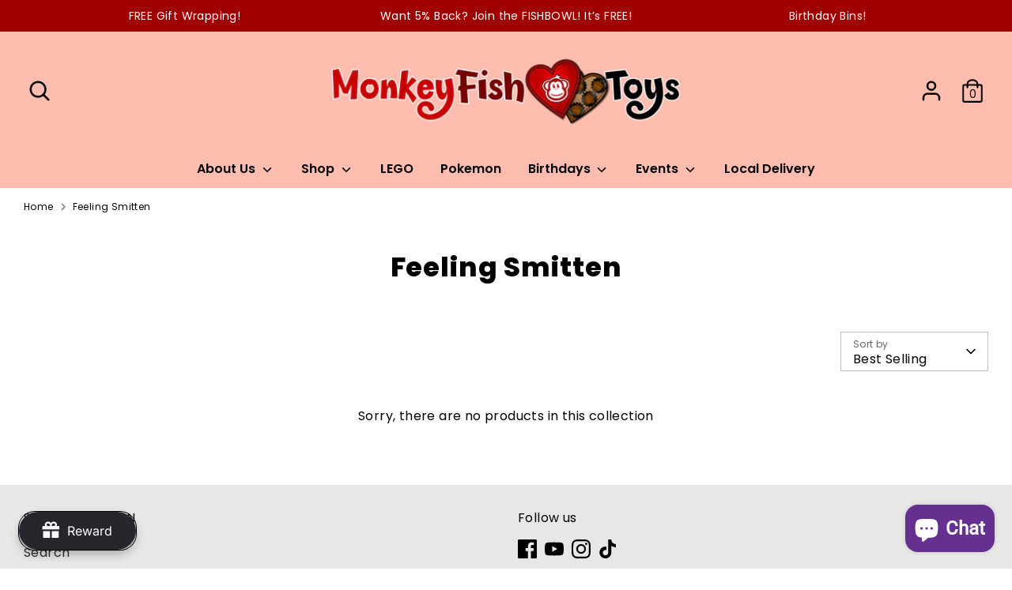

--- FILE ---
content_type: text/javascript; charset=utf-8
request_url: https://monkeyfishtoys.com/products/wrap.js
body_size: 1755
content:
{"id":8123544731948,"title":"Gift Wrap","handle":"wrap","description":"","published_at":"2023-11-01T19:54:13-04:00","created_at":"2023-01-28T14:45:57-05:00","vendor":"Gift","type":"Gift","tags":["No Description","Restock"],"price":0,"price_min":0,"price_max":0,"available":true,"price_varies":false,"compare_at_price":null,"compare_at_price_min":0,"compare_at_price_max":0,"compare_at_price_varies":false,"variants":[{"id":49963199922476,"title":"Red Dots-Reversible","option1":"Red Dots-Reversible","option2":null,"option3":null,"sku":"","requires_shipping":true,"taxable":true,"featured_image":{"id":52289056669996,"product_id":8123544731948,"position":19,"created_at":"2026-01-12T15:08:12-05:00","updated_at":"2026-01-12T15:08:15-05:00","alt":null,"width":3000,"height":3000,"src":"https:\/\/cdn.shopify.com\/s\/files\/1\/0454\/7401\/files\/IMG_0387_acf1598e-55ec-4e84-999f-9676df7a3132.png?v=1768248495","variant_ids":[49963199922476]},"available":true,"name":"Gift Wrap - Red Dots-Reversible","public_title":"Red Dots-Reversible","options":["Red Dots-Reversible"],"price":0,"weight":0,"compare_at_price":null,"inventory_quantity":-73,"inventory_management":null,"inventory_policy":"continue","barcode":"99922476","featured_media":{"alt":null,"id":43200925139244,"position":19,"preview_image":{"aspect_ratio":1.0,"height":3000,"width":3000,"src":"https:\/\/cdn.shopify.com\/s\/files\/1\/0454\/7401\/files\/IMG_0387_acf1598e-55ec-4e84-999f-9676df7a3132.png?v=1768248495"}},"requires_selling_plan":false,"selling_plan_allocations":[]},{"id":51113716318508,"title":"Blue Dots","option1":"Blue Dots","option2":null,"option3":null,"sku":"","requires_shipping":true,"taxable":true,"featured_image":{"id":51452849488172,"product_id":8123544731948,"position":9,"created_at":"2025-09-22T18:49:36-04:00","updated_at":"2025-09-22T18:49:41-04:00","alt":null,"width":3000,"height":3000,"src":"https:\/\/cdn.shopify.com\/s\/files\/1\/0454\/7401\/files\/MFT_LOTS_OF_DOTS_WRAPPING_PAPER_ICON_3.png?v=1758581381","variant_ids":[51113716318508]},"available":true,"name":"Gift Wrap - Blue Dots","public_title":"Blue Dots","options":["Blue Dots"],"price":0,"weight":0,"compare_at_price":null,"inventory_quantity":-33,"inventory_management":null,"inventory_policy":"continue","barcode":"16318508","featured_media":{"alt":null,"id":42405101142316,"position":9,"preview_image":{"aspect_ratio":1.0,"height":3000,"width":3000,"src":"https:\/\/cdn.shopify.com\/s\/files\/1\/0454\/7401\/files\/MFT_LOTS_OF_DOTS_WRAPPING_PAPER_ICON_3.png?v=1758581381"}},"requires_selling_plan":false,"selling_plan_allocations":[]},{"id":52108631245100,"title":"Cosmic Candy","option1":"Cosmic Candy","option2":null,"option3":null,"sku":null,"requires_shipping":true,"taxable":true,"featured_image":{"id":52253288530220,"product_id":8123544731948,"position":18,"created_at":"2026-01-05T16:12:04-05:00","updated_at":"2026-01-05T16:12:07-05:00","alt":null,"width":3000,"height":3000,"src":"https:\/\/cdn.shopify.com\/s\/files\/1\/0454\/7401\/files\/MFT_LOTS_OF_DOTS_WRAPPING_PAPER_ICON_4.png?v=1767647527","variant_ids":[52108631245100]},"available":true,"name":"Gift Wrap - Cosmic Candy","public_title":"Cosmic Candy","options":["Cosmic Candy"],"price":0,"weight":0,"compare_at_price":null,"inventory_quantity":-73,"inventory_management":null,"inventory_policy":"deny","barcode":"31245100","featured_media":{"alt":null,"id":43166448320812,"position":18,"preview_image":{"aspect_ratio":1.0,"height":3000,"width":3000,"src":"https:\/\/cdn.shopify.com\/s\/files\/1\/0454\/7401\/files\/MFT_LOTS_OF_DOTS_WRAPPING_PAPER_ICON_4.png?v=1767647527"}},"requires_selling_plan":false,"selling_plan_allocations":[]},{"id":52474157236524,"title":"Sant's Coming to Town","option1":"Sant's Coming to Town","option2":null,"option3":null,"sku":null,"requires_shipping":true,"taxable":true,"featured_image":{"id":52168335360300,"product_id":8123544731948,"position":17,"created_at":"2025-12-23T11:51:54-05:00","updated_at":"2025-12-23T11:51:57-05:00","alt":null,"width":3000,"height":3000,"src":"https:\/\/cdn.shopify.com\/s\/files\/1\/0454\/7401\/files\/IMG_0384.png?v=1766508717","variant_ids":[52474157236524]},"available":true,"name":"Gift Wrap - Sant's Coming to Town","public_title":"Sant's Coming to Town","options":["Sant's Coming to Town"],"price":0,"weight":0,"compare_at_price":null,"inventory_quantity":-4,"inventory_management":null,"inventory_policy":"continue","barcode":"31245100","featured_media":{"alt":null,"id":43082685874476,"position":17,"preview_image":{"aspect_ratio":1.0,"height":3000,"width":3000,"src":"https:\/\/cdn.shopify.com\/s\/files\/1\/0454\/7401\/files\/IMG_0384.png?v=1766508717"}},"requires_selling_plan":false,"selling_plan_allocations":[]}],"images":["\/\/cdn.shopify.com\/s\/files\/1\/0454\/7401\/files\/1728506837386_addb5440-c646-4eca-878a-53410b33c70c.png?v=1734122218","\/\/cdn.shopify.com\/s\/files\/1\/0454\/7401\/files\/1720632316415.png?v=1734122218","\/\/cdn.shopify.com\/s\/files\/1\/0454\/7401\/files\/IMG_6137.png?v=1736547156","\/\/cdn.shopify.com\/s\/files\/1\/0454\/7401\/files\/IMG_6138.png?v=1736547569","\/\/cdn.shopify.com\/s\/files\/1\/0454\/7401\/files\/IMG_7120.png?v=1742662008","\/\/cdn.shopify.com\/s\/files\/1\/0454\/7401\/files\/IMG_8026.png?v=1747843597","\/\/cdn.shopify.com\/s\/files\/1\/0454\/7401\/files\/IMG_8098.png?v=1747932823","\/\/cdn.shopify.com\/s\/files\/1\/0454\/7401\/files\/IMG_8097_3100dff8-bbb0-42b9-a957-d85fdb7c98be.png?v=1747932970","\/\/cdn.shopify.com\/s\/files\/1\/0454\/7401\/files\/MFT_LOTS_OF_DOTS_WRAPPING_PAPER_ICON_3.png?v=1758581381","\/\/cdn.shopify.com\/s\/files\/1\/0454\/7401\/files\/IMG-0227.png?v=1760972997","\/\/cdn.shopify.com\/s\/files\/1\/0454\/7401\/files\/MFT_BUBBLEGUM_FLORAL_WRAPPING_PAPER_ICON_1.png?v=1761152623","\/\/cdn.shopify.com\/s\/files\/1\/0454\/7401\/files\/MFT_HOLIDAY_DOGS_GIFT_WRAPPING_PAPER.png?v=1762450857","\/\/cdn.shopify.com\/s\/files\/1\/0454\/7401\/files\/IMG_0378_1.png?v=1764018849","\/\/cdn.shopify.com\/s\/files\/1\/0454\/7401\/files\/MFT_BUBBLEGUM_FLORAL_WRAPPING_PAPER_ICON_3.png?v=1764194662","\/\/cdn.shopify.com\/s\/files\/1\/0454\/7401\/files\/IMG-0964.png?v=1765914263","\/\/cdn.shopify.com\/s\/files\/1\/0454\/7401\/files\/MFT_LOTS_OF_DOTS_WRAPPING_PAPER_ICON_2.png?v=1766332569","\/\/cdn.shopify.com\/s\/files\/1\/0454\/7401\/files\/IMG_0384.png?v=1766508717","\/\/cdn.shopify.com\/s\/files\/1\/0454\/7401\/files\/MFT_LOTS_OF_DOTS_WRAPPING_PAPER_ICON_4.png?v=1767647527","\/\/cdn.shopify.com\/s\/files\/1\/0454\/7401\/files\/IMG_0387_acf1598e-55ec-4e84-999f-9676df7a3132.png?v=1768248495"],"featured_image":"\/\/cdn.shopify.com\/s\/files\/1\/0454\/7401\/files\/1728506837386_addb5440-c646-4eca-878a-53410b33c70c.png?v=1734122218","options":[{"name":"Title","position":1,"values":["Red Dots-Reversible","Blue Dots","Cosmic Candy","Sant's Coming to Town"]}],"url":"\/products\/wrap","media":[{"alt":null,"id":40321552777516,"position":1,"preview_image":{"aspect_ratio":1.0,"height":3000,"width":3000,"src":"https:\/\/cdn.shopify.com\/s\/files\/1\/0454\/7401\/files\/1728506837386_addb5440-c646-4eca-878a-53410b33c70c.png?v=1734122218"},"aspect_ratio":1.0,"height":3000,"media_type":"image","src":"https:\/\/cdn.shopify.com\/s\/files\/1\/0454\/7401\/files\/1728506837386_addb5440-c646-4eca-878a-53410b33c70c.png?v=1734122218","width":3000},{"alt":null,"id":40321552810284,"position":2,"preview_image":{"aspect_ratio":1.0,"height":3000,"width":3000,"src":"https:\/\/cdn.shopify.com\/s\/files\/1\/0454\/7401\/files\/1720632316415.png?v=1734122218"},"aspect_ratio":1.0,"height":3000,"media_type":"image","src":"https:\/\/cdn.shopify.com\/s\/files\/1\/0454\/7401\/files\/1720632316415.png?v=1734122218","width":3000},{"alt":null,"id":40576422838572,"position":3,"preview_image":{"aspect_ratio":1.0,"height":3000,"width":3000,"src":"https:\/\/cdn.shopify.com\/s\/files\/1\/0454\/7401\/files\/IMG_6137.png?v=1736547156"},"aspect_ratio":1.0,"height":3000,"media_type":"image","src":"https:\/\/cdn.shopify.com\/s\/files\/1\/0454\/7401\/files\/IMG_6137.png?v=1736547156","width":3000},{"alt":null,"id":40576556794156,"position":4,"preview_image":{"aspect_ratio":1.0,"height":3000,"width":3000,"src":"https:\/\/cdn.shopify.com\/s\/files\/1\/0454\/7401\/files\/IMG_6138.png?v=1736547569"},"aspect_ratio":1.0,"height":3000,"media_type":"image","src":"https:\/\/cdn.shopify.com\/s\/files\/1\/0454\/7401\/files\/IMG_6138.png?v=1736547569","width":3000},{"alt":null,"id":41159255097644,"position":5,"preview_image":{"aspect_ratio":1.0,"height":3000,"width":3000,"src":"https:\/\/cdn.shopify.com\/s\/files\/1\/0454\/7401\/files\/IMG_7120.png?v=1742662008"},"aspect_ratio":1.0,"height":3000,"media_type":"image","src":"https:\/\/cdn.shopify.com\/s\/files\/1\/0454\/7401\/files\/IMG_7120.png?v=1742662008","width":3000},{"alt":null,"id":41629889724716,"position":6,"preview_image":{"aspect_ratio":1.0,"height":3000,"width":3000,"src":"https:\/\/cdn.shopify.com\/s\/files\/1\/0454\/7401\/files\/IMG_8026.png?v=1747843597"},"aspect_ratio":1.0,"height":3000,"media_type":"image","src":"https:\/\/cdn.shopify.com\/s\/files\/1\/0454\/7401\/files\/IMG_8026.png?v=1747843597","width":3000},{"alt":null,"id":41635362111788,"position":7,"preview_image":{"aspect_ratio":1.0,"height":3000,"width":3000,"src":"https:\/\/cdn.shopify.com\/s\/files\/1\/0454\/7401\/files\/IMG_8098.png?v=1747932823"},"aspect_ratio":1.0,"height":3000,"media_type":"image","src":"https:\/\/cdn.shopify.com\/s\/files\/1\/0454\/7401\/files\/IMG_8098.png?v=1747932823","width":3000},{"alt":null,"id":41635374465324,"position":8,"preview_image":{"aspect_ratio":1.0,"height":3000,"width":3000,"src":"https:\/\/cdn.shopify.com\/s\/files\/1\/0454\/7401\/files\/IMG_8097_3100dff8-bbb0-42b9-a957-d85fdb7c98be.png?v=1747932970"},"aspect_ratio":1.0,"height":3000,"media_type":"image","src":"https:\/\/cdn.shopify.com\/s\/files\/1\/0454\/7401\/files\/IMG_8097_3100dff8-bbb0-42b9-a957-d85fdb7c98be.png?v=1747932970","width":3000},{"alt":null,"id":42405101142316,"position":9,"preview_image":{"aspect_ratio":1.0,"height":3000,"width":3000,"src":"https:\/\/cdn.shopify.com\/s\/files\/1\/0454\/7401\/files\/MFT_LOTS_OF_DOTS_WRAPPING_PAPER_ICON_3.png?v=1758581381"},"aspect_ratio":1.0,"height":3000,"media_type":"image","src":"https:\/\/cdn.shopify.com\/s\/files\/1\/0454\/7401\/files\/MFT_LOTS_OF_DOTS_WRAPPING_PAPER_ICON_3.png?v=1758581381","width":3000},{"alt":null,"id":42600968257836,"position":10,"preview_image":{"aspect_ratio":1.0,"height":3000,"width":3000,"src":"https:\/\/cdn.shopify.com\/s\/files\/1\/0454\/7401\/files\/IMG-0227.png?v=1760972997"},"aspect_ratio":1.0,"height":3000,"media_type":"image","src":"https:\/\/cdn.shopify.com\/s\/files\/1\/0454\/7401\/files\/IMG-0227.png?v=1760972997","width":3000},{"alt":null,"id":42620638855468,"position":11,"preview_image":{"aspect_ratio":1.0,"height":3000,"width":3000,"src":"https:\/\/cdn.shopify.com\/s\/files\/1\/0454\/7401\/files\/MFT_BUBBLEGUM_FLORAL_WRAPPING_PAPER_ICON_1.png?v=1761152623"},"aspect_ratio":1.0,"height":3000,"media_type":"image","src":"https:\/\/cdn.shopify.com\/s\/files\/1\/0454\/7401\/files\/MFT_BUBBLEGUM_FLORAL_WRAPPING_PAPER_ICON_1.png?v=1761152623","width":3000},{"alt":null,"id":42776311562540,"position":12,"preview_image":{"aspect_ratio":1.0,"height":3000,"width":3000,"src":"https:\/\/cdn.shopify.com\/s\/files\/1\/0454\/7401\/files\/MFT_HOLIDAY_DOGS_GIFT_WRAPPING_PAPER.png?v=1762450857"},"aspect_ratio":1.0,"height":3000,"media_type":"image","src":"https:\/\/cdn.shopify.com\/s\/files\/1\/0454\/7401\/files\/MFT_HOLIDAY_DOGS_GIFT_WRAPPING_PAPER.png?v=1762450857","width":3000},{"alt":null,"id":42878892572972,"position":13,"preview_image":{"aspect_ratio":1.0,"height":3000,"width":3000,"src":"https:\/\/cdn.shopify.com\/s\/files\/1\/0454\/7401\/files\/IMG_0378_1.png?v=1764018849"},"aspect_ratio":1.0,"height":3000,"media_type":"image","src":"https:\/\/cdn.shopify.com\/s\/files\/1\/0454\/7401\/files\/IMG_0378_1.png?v=1764018849","width":3000},{"alt":null,"id":42888749613356,"position":14,"preview_image":{"aspect_ratio":1.0,"height":3000,"width":3000,"src":"https:\/\/cdn.shopify.com\/s\/files\/1\/0454\/7401\/files\/MFT_BUBBLEGUM_FLORAL_WRAPPING_PAPER_ICON_3.png?v=1764194662"},"aspect_ratio":1.0,"height":3000,"media_type":"image","src":"https:\/\/cdn.shopify.com\/s\/files\/1\/0454\/7401\/files\/MFT_BUBBLEGUM_FLORAL_WRAPPING_PAPER_ICON_3.png?v=1764194662","width":3000},{"alt":null,"id":42986921460012,"position":15,"preview_image":{"aspect_ratio":1.0,"height":3000,"width":3000,"src":"https:\/\/cdn.shopify.com\/s\/files\/1\/0454\/7401\/files\/IMG-0964.png?v=1765914263"},"aspect_ratio":1.0,"height":3000,"media_type":"image","src":"https:\/\/cdn.shopify.com\/s\/files\/1\/0454\/7401\/files\/IMG-0964.png?v=1765914263","width":3000},{"alt":null,"id":43048191852844,"position":16,"preview_image":{"aspect_ratio":1.0,"height":3000,"width":3000,"src":"https:\/\/cdn.shopify.com\/s\/files\/1\/0454\/7401\/files\/MFT_LOTS_OF_DOTS_WRAPPING_PAPER_ICON_2.png?v=1766332569"},"aspect_ratio":1.0,"height":3000,"media_type":"image","src":"https:\/\/cdn.shopify.com\/s\/files\/1\/0454\/7401\/files\/MFT_LOTS_OF_DOTS_WRAPPING_PAPER_ICON_2.png?v=1766332569","width":3000},{"alt":null,"id":43082685874476,"position":17,"preview_image":{"aspect_ratio":1.0,"height":3000,"width":3000,"src":"https:\/\/cdn.shopify.com\/s\/files\/1\/0454\/7401\/files\/IMG_0384.png?v=1766508717"},"aspect_ratio":1.0,"height":3000,"media_type":"image","src":"https:\/\/cdn.shopify.com\/s\/files\/1\/0454\/7401\/files\/IMG_0384.png?v=1766508717","width":3000},{"alt":null,"id":43166448320812,"position":18,"preview_image":{"aspect_ratio":1.0,"height":3000,"width":3000,"src":"https:\/\/cdn.shopify.com\/s\/files\/1\/0454\/7401\/files\/MFT_LOTS_OF_DOTS_WRAPPING_PAPER_ICON_4.png?v=1767647527"},"aspect_ratio":1.0,"height":3000,"media_type":"image","src":"https:\/\/cdn.shopify.com\/s\/files\/1\/0454\/7401\/files\/MFT_LOTS_OF_DOTS_WRAPPING_PAPER_ICON_4.png?v=1767647527","width":3000},{"alt":null,"id":43200925139244,"position":19,"preview_image":{"aspect_ratio":1.0,"height":3000,"width":3000,"src":"https:\/\/cdn.shopify.com\/s\/files\/1\/0454\/7401\/files\/IMG_0387_acf1598e-55ec-4e84-999f-9676df7a3132.png?v=1768248495"},"aspect_ratio":1.0,"height":3000,"media_type":"image","src":"https:\/\/cdn.shopify.com\/s\/files\/1\/0454\/7401\/files\/IMG_0387_acf1598e-55ec-4e84-999f-9676df7a3132.png?v=1768248495","width":3000}],"requires_selling_plan":false,"selling_plan_groups":[]}